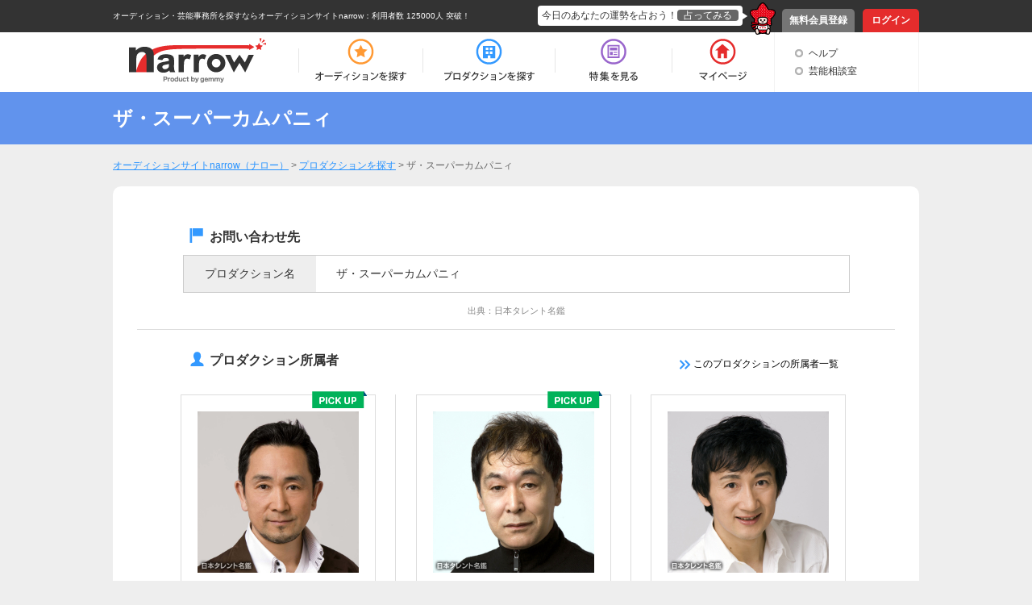

--- FILE ---
content_type: text/html; charset=UTF-8
request_url: https://narrow.jp/production/700
body_size: 5408
content:

<!DOCTYPE html>
<html lang="ja">
<head>
	<meta http-equiv="Content-Type" content="text/html; charset=utf-8" />	<title>ザ・スーパーカムパニィ｜芸能事務所｜オーディションサイトnarrow</title>
	<link href="/favicon.ico?1501354215" type="image/x-icon" rel="icon" /><link href="/favicon.ico?1501354215" type="image/x-icon" rel="shortcut icon" /><link rel="stylesheet" type="text/css" href="/css/production.css?1599630317" />
    
		<meta name="description" content="narrow（ナロー）は、業界最大級の総合オーディションプラットフォームです。多種多様なジャンルから、あなたにピッタリのオーディションや芸能事務所、企業案件を探すことができます。">
		<meta name="viewport" content="width=device-width,initial-scale=1">
	<link rel="stylesheet" type="text/css" href="/css/base.css?1628577891" />	<link rel="stylesheet" type="text/css" href="/css/style.css?1739518039" />	<script type="text/javascript" src="/js/jquery-1.8.2.min.js?1628577891"></script>	<script type="text/javascript" src="/js/scroll.js?1501354215"></script>	<script type="text/javascript" src="/js/scripts.js?1759896215"></script>	<script src="//ajaxzip3.github.io/ajaxzip3.js" charset="UTF-8"></script>
		<!--[if lt IE 9]>
	<script src="https://html5shim.googlecode.com/svn/trunk/html5.js"></script>
	<script src="https://ie7-js.googlecode.com/svn/version/2.1(beta4)/IE9.js"></script>
	<![endif]-->
        <link rel="alternate" media="only screen and (max-width: 640px)" href="https://sp.narrow.jp/production/700">
    
        <!-- Google Tag Manager GA4 -->
    <script>(function(w,d,s,l,i){w[l]=w[l]||[];w[l].push({'gtm.start':
                new Date().getTime(),event:'gtm.js'});var f=d.getElementsByTagName(s)[0],
            j=d.createElement(s),dl=l!='dataLayer'?'&l='+l:'';j.async=true;j.src=
            'https://www.googletagmanager.com/gtm.js?id='+i+dl;f.parentNode.insertBefore(j,f);
        })(window,document,'script','dataLayer','GTM-NT2SV6P');</script>
    <!-- End Google Tag Manager GA4 -->
    </head>
<script type="text/javascript">
	function fortune(){
					location.href = '/login';
			}
</script>

<body>
        <!-- Google Tag Manager (noscript) GA4 -->
    <noscript><iframe src="https://www.googletagmanager.com/ns.html?id=GTM-NT2SV6P" height="0" width="0" style="display:none;visibility:hidden"></iframe></noscript>
    <!-- End Google Tag Manager (noscript) GA4 -->
    	<!-- Google Tag Manager -->
	<noscript><iframe src="//www.googletagmanager.com/ns.html?id=GTM-KHHW66"
	height="0" width="0" style="display:none;visibility:hidden"></iframe></noscript>
	<script>(function(w,d,s,l,i){w[l]=w[l]||[];w[l].push({'gtm.start':
	new Date().getTime(),event:'gtm.js'});var f=d.getElementsByTagName(s)[0],
	j=d.createElement(s),dl=l!='dataLayer'?'&l='+l:'';j.async=true;j.src=
	'//www.googletagmanager.com/gtm.js?id='+i+dl;f.parentNode.insertBefore(j,f);
	})(window,document,'script','dataLayer','GTM-KHHW66');</script>
	<!-- End Google Tag Manager -->
	<div id="loading"></div>
	<div class="fortuneTelling">
		<div id="modalContent" class="waitFortune"></div>
	</div>
	<header id="header">
		<div id="headerTop">
			<div class="inner clearfix">
								<p class="heading clearfix"><a href="https://narrow.jp">オーディション・芸能事務所を探すならオーディションサイトnarrow</a>：利用者数 125000人 突破！</p>
								<ul class="pNav clearfix">
											<li class="register"><a href="https://narrow.jp/provisionalRegister">無料会員登録</a></li>
						<li class="login"><a href="https://narrow.jp/login">ログイン</a></li>
									</ul>
				<div class="fortune clearfix">
					<div class="toFortune"><p>今日のあなたの運勢を占おう！<span onclick="fortune();return false;">占ってみる</span></p></div>
					<img src="https://narrow.jp/img/element/img_header_narrowkun.png">
				</div>
			</div>
		</div>

		<div id="headerBottom">
			<div class="inner">
				<nav class="clearfix">
					<div class="logo"><a href="https://narrow.jp"><img src="https://narrow.jp/img/element/img_header_logo.png" alt="オーディションサイトnarrow（ナロー）" /></a></div>
					<ul class="gNav clearfix">
						<li class="nav1"><a href="https://narrow.jp/audition"><span>オーディション</span></a></li>
						<li class="nav2"><a href="https://narrow.jp/production"><span>プロダクション</span></a></li>
						<li class="nav4"><a href="https://narrow.jp/feature"><span>特集</span></a></li>
						<li class="nav5">
							<a href="https://narrow.jp/mypage"><span>マイページ</span></a>
													</li>
					</ul>
					<ul class="otherMenu">
						<li><a href="https://narrow.jp/guide">ヘルプ</a></li>
						<li><a href="https://narrow.jp/advice/about">芸能相談室</a></li>
											</ul>
				</nav>
			</div>
		</div>

	</header>
	<div id="container">
		
<!-- 	 -->

	
<script>
function alertApproach(e){
    if (confirm('履歴書を登録しているユーザーのみが使用出来る機能です。\n履歴書を編集しますか？')) {
        location.href = 'https://narrow.jp/mypage/resume';
    }
	if(e.preventDefault){ e.preventDefault(); }
	return false;
}

$(function(){
    $(".modal_open").click( function(){
                    if (confirm('ログインしているユーザーのみが使用出来る機能です。\nログインまたは無料会員登録をしますか？')) {
                location.href = 'https://narrow.jp/mypage/resume';
                return false;
            } else {
                return false;
            }
        
        $( this ).blur() ;
        if( $( "#modal-overlay" )[0] ) return false ;
        $('#modal-content').insertAfter('#sb-site');
        $( "body" ).append( '<div id="modal-overlay"></div>' ) ;
        $( "#modal-overlay" ).fadeIn( "slow" ) ;

        centeringModalSyncer() ;

        $( "#modal-content" ).fadeIn( "slow" ) ;

        $( "#modal-overlay,#modal-close" ).unbind().click( function(){

            $( "#modal-content,#modal-overlay" ).fadeOut( "slow" , function(){

                $('#modal-overlay').remove() ;
            });
        });
    });

    $( window).resize(centeringModalSyncer);
    function centeringModalSyncer() {
        //画面(ウィンドウ)の幅、高さを取得
        var w = $(window).width();
        var h = $(window).height();
        var cw = $("#modal-content").outerWidth();
        var ch = $("#modal-content").outerHeight();

        $("#modal-content").css({"left": ((w - cw) / 2) + "px", "top": ((h - ch) / 2) + "px"});
    }
});
</script>



<div class="page-productionDetailEmpty page-productionDetail" id="page-productionDetail">
	<div class="ttl">
		<div class="inner ttl_area">
			<h1>ザ・スーパーカムパニィ</h1>
		</div>	 
	</div>

    <!-- パンくず -->
    <!-- パンくずstart -->
<ol class="newBreadCrumb" itemscope itemtype="http://schema.org/BreadcrumbList">
    <li itemprop="itemListElement" itemscope itemtype="http://schema.org/ListItem"><a itemprop="item" href="/"><span itemprop="name">オーディションサイトnarrow（ナロー）</span></a><meta itemprop="position" content="1" /></li><li itemprop="itemListElement" itemscope itemtype="http://schema.org/ListItem"> > <a itemprop="item" href="/production"><span itemprop="name">プロダクションを探す</span></a><meta itemprop="position" content="2" /></li><li itemprop="itemListElement" itemscope itemtype="http://schema.org/ListItem"> > <span itemprop="name">ザ・スーパーカムパニィ</span><meta itemprop="position" content="3" /></li></ol>
<!-- パンくずend -->	
	<div class="main">
		<div class="main_box">
						<!-- トップのプロダクション部分 -->
			<div class="production_top">
				<div class="production_bottom clearfix">
					<div class="information">
						<div class="content_title">
							お問い合わせ先
						</div>
						<div class="information_table">
							<table class="productionInfoTable">
								<tr>
									<th>
																					プロダクション名
																			</th>
									<td>ザ・スーパーカムパニィ</td>
								</tr>
															</table>
						</div>
					</div>
					<div class="source_text">出典：日本タレント名鑑</div>
				</div>
                            
                                <!-- 開催中のオーディション -->
				                            
                            
								<div class="production_talent">
					<div class="production_title_area clearfix">
						<div class="production_title">
															プロダクション所属者
													</div>
						<div class="production_artists_index">
							<a href="/talent?productionId=700" class="production_artists_index_link">
								<img src="https://narrow.jp/img/production/talent_index.png">
																	このプロダクションの所属者一覧
															</a>
						</div>
					</div>
					<div class="talent_area clearfix">

													<div class="talent_area_01">
							<div class="talent_img">
																<img src="https://narrow.jp/img/production/pick_up_big.png" class="pickup">
																<a href="/talent/3729">
                                    									<img class="pickup_talent" src="https://narrow.jp/img/upload/talent/M00-0458-220116.jpg" alt="村國　守平">
                                                                    </a>
							</div>
							<p class="name">村國　守平</p>
							<p class="txt">
								1952年6月20日生まれ<br>出演歴：[舞台]赤毛のアン　光源氏一夜　ギルダ　山びこものがたり　花粉熱　アパートの鍵貸します　カンパニー [テレビ]細腕一代記　伝七捕物帳 [CM]トヨタレンタリース　内田洋行 <br>							</p>
							<div class="talent_detail">
								<a href="/talent/3729"><img src="https://narrow.jp/img/production/talent_index.png"> 詳細はこちら</a>
							</div>
						</div>
													<div class="talent_area_02">
							<div class="talent_img">
																<img src="https://narrow.jp/img/production/pick_up_big.png" class="pickup">
																<a href="/talent/3731">
                                    									<img class="pickup_talent" src="https://narrow.jp/img/upload/talent/M99-0307-220116.jpg" alt="田村　連">
                                                                    </a>
							</div>
							<p class="name">田村　連</p>
							<p class="txt">
								1949年9月26日生まれ<br>出演歴：[舞台]タンゴにのせて　マウストラップ　サクラ大戦・ニューヨークレビュウショー　ラ・マンチャの男　ル・バル　ラストチャンスキャバレー　マクベス　女中たち [映画]陽暉楼　バイバイラブ [テレビ]生きて愛して <br>							</p>
							<div class="talent_detail">
								<a href="/talent/3731"><img src="https://narrow.jp/img/production/talent_index.png"> 詳細はこちら</a>
							</div>
						</div>
													<div class="talent_area_03">
							<div class="talent_img">
																<a href="/talent/3730">
                                    									<img class="pickup_talent" src="https://narrow.jp/img/upload/talent/M05-0118-220814.jpg" alt="宮内　良">
                                                                    </a>
							</div>
							<p class="name">宮内　良</p>
							<p class="txt">
								出演歴：[舞台]母さん　赤毛のアン　ステッピング・アウト　レ・ミゼラブル　ごんぎつね [テレビ]おかあさんといっしょ　歌ってゴー [CM]味の素・ほんだし（ソング） [CDシングル]いただきマン　みんなのどうよう [CDアルバム]最新・こどものうた大全集 <br>							</p>
							<div class="talent_detail">
								<a href="/talent/3730"><img src="https://narrow.jp/img/production/talent_index.png"> 詳細はこちら</a>
							</div>
						</div>
											</div>
				</div>
				                                    <div class="interested_btn_area_bottom">
                        <div id="modal_open" class="release_btn curious_btn modal_open"><img src="https://narrow.jp/img/production/interest.png">興味あり</div>
                        <!--モーダル-->
                        <div id="modal-content">
                            <p class="model_ttl">有料の「超興味あり」を押してプロダクションに<br>より強く自分をアピールすることも可能です！</p>
                            <div id="modal-close">×</div>

                            <div class="approach_btn_box">
                                <div class="approach_btn">
                                    <form method="post">
                                                                                    <div class="interested_btn"><a href="/production/700/approach" onClick=""><img src="https://narrow.jp/img/production/interest.png">興味あり</a></div>
                                                                                </form>

                                    <p><span>残数 : </span>0回</p>
                                </div>

                                <div class="super_approach_btn">
                                    <form method="post">
                                                                                    <div class="interested_btn"><a href="/production/700/approach?isSuperApproachFlg=1" onClick=""><img src="https://narrow.jp/img/production/interest.png">超興味あり</a></div>
                                                                                </form>

                                    <p><span>残数 : </span>0回</p>
                                </div>
                            </div>

                            <div class="modal_bottom_txt">
                                <a href="/feature/2369#approach">超興味ありとは？</a>
                            </div>
                        </div>
                        <!--モーダルここまで-->
                    </div>
                			</div>
		</div>
	</div>
</div>

	</div><!-- /#container -->
	<footer id="footer">
		<div id="footerTop">
			<p class="pageTop scroll"><a href="#header"><img src="https://narrow.jp/img/element/img_footer_back.png"></a></p>
		</div>
		<div class="heading">
            <h2>
                オーディションサイト narrow(ナロー)なら、「有名になりたい人」、「芸能人になりたい人」、「デビューしたい人」にピッタリの情報が見つかります。<br>
                通常のオーディション以外にも、有名企業やブランドからのお仕事の依頼や、イメージモデル・アンバサダー募集の企業案件情報もいっぱい！<br>
                登録するだけで、有名企業や芸能事務所からスカウトが届き、即芸能界デビュー！ということも！<br>
                気になった企業案件・オーディションへの応募や、入りたい芸能事務所へのアピールを"無料"で"簡単"に行うことができます。
            </h2>
		</div>
		<div id="footerBottom">
			<div class="inner clearfix">
                <div class="main">
                    <div class="logo"><a href="https://narrow.jp"><img src="https://narrow.jp/img/element/img_footer_logo.png" alt="オーディションサイトnarrow（ナロー）" /></a></div>
                    <div class="sitemap_wrap">
                        <ul class="sitemap">
                            <li>
                                <ul>
                                    <li><a href="https://narrow.jp/audition">オーディション</a></li>
                                    <li><a href="https://narrow.jp/production">プロダクション</a></li>
                                    <li><a href="https://narrow.jp/feature">特集</a></li>
                                </ul>
                            </li>
                            <li>
                                <ul>
                                    <li><a href="https://narrow.jp/mypage">マイページ</a></li>
                                    <li><a href="https://narrow.jp/advice/about">芸能相談室</a></li>
                                    <li><a href="https://narrow.jp/latest">新着情報</a></li>
                                    <li><a href="https://narrow.jp/guide">ヘルプ</a></li>
                                </ul>
                            </li>
                            <li>
                                <ul>
                                    <li><a href="https://narrow.jp/aboutNarrow">narrowとは</a></li>
                                    <li><a href="https://narrow.jp/sitemap">サイトマップ</a></li>
                                    <li><a href="https://narrow.jp/agreement">利用規約</a></li>
                                    <li><a href="https://narrow.jp/privacy">プライバシーポリシー</a></li>
                                </ul>
                            </li>
                            <li>
                                <ul>
                                    <li><a href="https://narrow.jp/termsOfSale">特定商取引法に基づく表記</a></li>
                                    <li><a href="https://narrow.jp/company">運営会社</a></li>
                                    <li><a href="https://narrow.jp/sponsorLp/narrow/enter" target="_blank">掲載をご検討の芸能プロダクション様へ</a></li>
                                    <li><a href="https://docs.google.com/forms/d/e/1FAIpQLSefUmAw05e4m3SnIQDC8FgZkfpHETg6uSwojHZUc9EHjsSI0w/viewform" target="_blank">掲載をご検討の一般企業様へ</a></li>
                                </ul>
                            </li>
                        </ul>
                    </div>
                    <div class="sns_link">
                        <a href="https://twitter.com/narrow_official" target="_blank" class="twitter_link"><img src="/img/element/tw_ico.png" alt="Twitter @narrow_official"></a>
                        <a href="https://www.instagram.com/narrow_official/" target="_blank" class="instagram_link"><img src="/img/element/in_ico.png" alt="Instagram @narrow_official"></a>
                    </div>
                </div>
								<div class="info">
					<ul class="clearfix">
						<li class="register">
							<a href="https://narrow.jp/provisionalRegist">
								<p>いますぐ無料会員登録！</p>
								<div class="image"><img src="https://narrow.jp/img/element/img_footer_register.png"></div>
							</a>
						</li>
						<li class="aboutNarrow">
							<a href="https://narrow.jp/aboutNarrow">
								<p>初めての方へ</p>
								<div class="image"><img src="https://narrow.jp/img/element/img_footer_about_narrow.png"></div>
							</a>
						</li>
					</ul>
				</div>
							</div>
			<p class="copyright">Copyright © <a href="https://narrow.jp">オーディションサイトnarrow（ナロー）</a> All rights reserved.</p>
		</div>
	</footer>
</body>
</html>


--- FILE ---
content_type: text/css
request_url: https://narrow.jp/css/production.css?1599630317
body_size: 7214
content:

/*----------------------------------------------------
	プロダクション詳細 | .page-productionDetail
----------------------------------------------------*/
#page-productionDetail .main {
	margin: 0 auto;
    width: 1000px;
}

.page-productionDetail .main .main_box {
	background-color: #FFF;
	border-radius: 10px;
	padding-bottom: 5px;
	position: relative;
}

.page-productionDetail .pickup_big {
	position: absolute;
	right: 25px;
	top: -6px;
}

#page-productionDetail .ttl {
    background-color: #6193ed;
    color: #fff;
    font-weight: bold;
    font-size: 24px;
    padding: 20px 0;
    margin-bottom: 20px;
}

#page-productionDetail .ttl .inner.ttl_area {
    width: 1000px;
    margin: 0 auto;
	border-top: none;
}

#page-productionDetail .ttl h1 {
    font-weight: bold;
}

/*トップのプロダクション*/

.page-productionDetail .production_top {
	padding: 30px;
}

.page-productionDetail .title_area {
	border-bottom: solid 1px #ddd;
	padding-bottom: 10px;
}

.page-productionDetail .title_area .name {
	float: left;
}

.page-productionDetail .title_area .name p {
	border-left: 6px solid #3699fd;
	font-size: 24px;
	font-weight: bold;
	padding-top: 5px;
	padding-left: 10px;
}

.page-productionDetail .deta {
	float: right;
	color: gray;
	margin-top: 10px;
	font-size: 12px;
}

.page-productionDetail .logo {
	float: left;
	width: 130px;
	height: 120px;
}

.page-productionDetail .logo .production_logo_wrap1 {
	display: table;
                width: 100px;
                height: 100px;
                border: 1px solid #ddd;
}

.page-productionDetail .logo .production_logo_wrap2 {
	display:table-cell;
                text-align:center;
                vertical-align:middle;
}

.page-productionDetail .logo img {
	width: 100px;
}

.page-productionDetail .middle {
	float: left;
	width: 580px;
	padding-right: 20px;
}

.page-productionDetail .feature {
	margin-top: 10px;
}

.page-productionDetail .feature .min_ttl {
	float: left;
	font-weight: bold;
    border-left: 4px solid #549ef1;
	margin: 3px 10px 10px 0;
    line-height: 1.5;
	padding: 0 10px;
}

.page-productionDetail .feature .mark_box {
	float: left;
}

.page-productionDetail .feature .mark_box div {
	border: 1px solid #3699fd;
	padding: 0 7px;
	margin: 0 10px 10px 0;
	float: left;
}

.page-productionDetail .feature .min_ttl span {
	float: left;
}

.page-productionDetail .feature .min_ttl .question {
    margin:2px 0 0 10px;
}

.page-productionDetail .feature .min_ttl .question a {
	text-decoration: none;
	color: #000;
	display: block;
    float: left;
	border: 1px solid;
	border-radius: 50%;
    font-size: 11px;
	width: 16px;
    text-align: center;
}

.page-productionDetail .feature .min_ttl .question a:hover {
	opacity: 0.7;
}

.page-productionDetail .catch {
	font-size: 16px;
	font-weight: bold;
	margin-top: 10px;
}

.page-productionDetail .interested_btn a,
.page-productionDetail .curious_btn {
	float: left;
	background-color: #007cd9;
	border-radius: 10px;
	color: #fff;
	font-size: 18px;
	font-weight: bold;
	padding: 15px 50px;
	text-decoration: none;
	margin-top: 50px;
}

.page-productionDetail .approach_btn_box .interested_btn > a {
	margin-top: 0;
}

.page-productionDetail .interested_btn:hover,
.page-productionDetail .curious_btn:hover {
	opacity: 0.8;
}

.page-productionDetail .curious_btn:hover {
	cursor: pointer;
}

.page-productionDetail .interested_btn_area .btnAlready {
	float: left;
	border-radius: 10px;
	color: #ccc;
	font-size: 18px;
	font-weight: bold;
	padding: 15px 64px;
	text-decoration: none;
	border: 2px solid #ccc;
}

.page-productionDetail .interested_btn_area .super_approach_btn .btnAlready {
	padding: 15px 54px;
}

.page-productionDetail .interested_btn img,
.page-productionDetail .curious_btn img {
	padding: 0 5px 5px 0;
}

.page-productionDetail .audition_content {
	border: 1px solid #ddd;
	border-radius: 10px;
	position: relative;
	min-height: 50px;
	margin-top: 10px;
}

.page-productionDetail .audition_content.nochange_style {
    margin: 10px auto 30px;
    width: 88%;
}

.page-productionDetail .audition_title {
	background-color: #fff;
	padding: 0 10px;
	position: absolute;
	top: -12px;
	left: 15px;
	font-weight: bold;
}

.page-productionDetail .audition_content .link {
	margin-top: 15px;
	margin-left: 10px;
}

/*タブ*/

.page-productionDetail .tab_area {
	width: 1000px;
	position: relative;
}
.page-productionDetail .tab_list {
	overflow: hidden;
}

.page-productionDetail .tab_list ul {
	position: relative;
	left: 50%;
	float: left;
}

.page-productionDetail .tab_list a {
	text-decoration: none;
	color: gray;
}

.page-productionDetail .tab_list li {
	position: relative;
	left: -50%;
	float: left;
	display: block;
	text-align: center;
	font-size: 14px;
	font-weight: bold;
	border-top: 1px #ddd solid;
	border-left: 1px #ddd solid;
	border-right: 1px #ddd solid;
	margin-right: 10px;
	min-width: 465px;
	padding-top: 10px;
	padding-bottom: 14px;
	background-color: rgba(109,170,217,0.2);
	box-sizing: border-box;
	min-height: 40px;
}

.page-productionDetail .tab_list .select {
	display: block;
	text-align: center;
	float: left;
	font-size: 14px;
	font-weight: bold;
	border-top: 5px #3699fd solid;
	border-left: 1px #ddd solid;
	border-right: 1px #ddd solid;
	margin-right: 10px;
	min-width: 465px;
	padding-top: 10px;
	padding-bottom: 10px;
	background-color: #FFF;
	box-sizing: border-box;
	border-bottom: 1px #FFF solid;
}

/*タブのトップ*/

.page-productionDetail .inner {
	border-top: 1px solid #ddd;
	margin-top: -1px;
}

.page-productionDetail .introduction {
	padding: 25px;
}

.page-productionDetail .introduction_title {
	background: url(../app/webroot/img/production/introduction.png) no-repeat 5px 2px;
	font-weight: bold;
	font-size: 16px;
	padding-left: 30px;
	margin-bottom: 10px;
	margin-left: 30px;
}

.page-productionDetail .introduction_text {
	background-color: #EEEEEE;
	border-radius: 10px;
	padding: 10px;
	width: 880px;
	margin: 0 auto;
}

.page-productionDetail .introduction_list {
	border-bottom: #ddd 2px dotted;
	padding: 10px 30px 5px 45px;
	margin: 0 auto;
}

.page-productionDetail .introduction_list_bottom {
	padding: 10px 30px 5px 45px;
}

.page-productionDetail .introduction_left {
	float: left;
	width: 120px
}

.page-productionDetail .introduction_left li {
	color: #3699fd;
	list-style: disc;
}

.page-productionDetail .introduction_left li span {
	color: #000;
	font-weight: bold;
}

.page-productionDetail .introduction_right {
	float: left;
	width: 750px;
}

.page-productionDetail .production_talent {
	border-top: #ddd solid 1px
}

.page-productionDetail .production_title_area {
	padding: 25px 30px 0;
}

.page-productionDetail .production_title {
	float: left;
	background: url(../app/webroot/img/production/talent.png) no-repeat 5px 2px;
	font-weight: bold;
	font-size: 16px;
	padding-left: 30px;
	margin-bottom: 10px;
	margin-left: 30px;
}

.page-productionDetail .production_artists_index {
	float: right;
	margin-right: 40px;
}

.page-productionDetail .production_artists_index_link {
	text-decoration: none;
	color: #000;
	font-size: 12px;
	vertical-align: -webkit-baseline-middle;
}

.page-productionDetail .talent_area {
	padding: 0 30px;
	margin-top: 20px;
}

.page-productionDetail .talent_area .name {
	margin-bottom: 15px;
}

.page-productionDetail .talent_area_01,.talent_area_02 {
	float: left;
	width: 33%;
	border-right: #ddd solid 1px;
	min-height: 500px;
}

.page-productionDetail .pickup {
	position: absolute;
	top: -5px;
	right: 10px;
}

.page-productionDetail .talent_area_03 {
	float: left;
	width: 33%;
}

.page-productionDetail .talent_img {
	border: #ddd solid 1px;
	width: 240px;
	height: 240px;
	margin: 0 auto;
	text-align: center;
	position: relative;
}

.page-productionDetail .talent_img .pickup_talent {
	max-width: 200px;
	max-height: 200px;
	position: absolute;
	top: 0;
	bottom: 0;
	right: 0;
	left: 0;
	margin: auto;
}

.page-productionDetail .talent_area .name {
	font-weight: bold;
	font-size: 18px;
	text-align: center;
	margin-top: 10px;
}

.page-productionDetail .txt {
	text-align: left;
	padding-left: 35px;
	padding-right: 20px;
	word-break: break-all;
}

.page-productionDetail .talent_detail {
	text-align: right;
	padding-right: 35px;
	margin-top: 20px;
}

.page-productionDetail .talent_detail a {
	text-decoration: none;
	color: #000;
	font-size: 12px;
	vertical-align: -webkit-baseline-middle;
}

.page-productionDetail .production_contact {
	margin-top: 25px;
	border-top: #ddd solid 1px
}

.page-productionDetail .content_title {
	background: url(../app/webroot/img/production/contact.png) no-repeat 5px 2px;
	font-weight: bold;
	font-size: 16px;
	padding-left: 30px;
	margin-bottom: 10px;
	margin-left: 60px;
	margin-top: 20px;
}

.page-productionDetail .sorf {
	font-weight: bold;
	color: #ff1d25;
	padding-left: 60px;
}

.page-productionDetail .attention {
	color: #ff1d25;
	padding-left: 60px;
}

.page-productionDetail table {
	width: 88%;
	margin: 0 auto;
}

.page-productionDetail .contact_table th {
	background-color: #eee;
	border-bottom: 1px solid #cccccc;
	border-left: 1px solid #cccccc;
	border-top: 1px solid #cccccc;
	width: 15%;
	text-align: center;
	vertical-align: middle;
	padding: 10px;
}

.page-productionDetail td {
	border-bottom: 1px solid #cccccc;
	border-right: 1px solid #cccccc;
	border-top: 1px solid #cccccc;
	vertical-align: middle;
	padding: 10px 0 10px 25px;
}

.page-productionDetail .production_message {
	margin-top: 25px;
	border-top: #ddd solid 1px;
}

.page-productionDetail .message_title {
	background: url(../app/webroot/img/production/responsible.png) no-repeat 5px 2px;
	font-weight: bold;
	font-size: 16px;
	padding-left: 30px;
	margin-bottom: 10px;
	margin-left: 60px;
	margin-top: 20px;
}

.page-productionDetail .unit {
	padding: 20px 35px 20px 60px;
}

.page-productionDetail .unit .left {
	width: 120px;
	float: left;
	text-align: center;
}

.page-productionDetail .unit .left img {
	max-width: 120px;
	max-height: 120px;
}

.page-productionDetail .unit .right {
	width: 750px;
	float: right;
}

.page-productionDetail .interested_btn_area_bottom {
	margin: 40px 0 0 0;
	padding: 20px 0;
	border-top: #ddd solid 1px;
}

.page-productionDetail .interested_btn_area_bottom a,
.page-productionDetail .interested_btn_area_bottom .curious_btn {
	display: block;
	border-radius: 10px;
	color: #fff;
	font-size: 18px;
	font-weight: bold;
	padding: 15px 0;
	text-decoration: none;
	text-align: center;
	background-color: #007cd9;
	margin: 0 auto;
	width: 240px;
	-webkit-box-sizing: border-box;
	-moz-box-sizing: border-box;
	box-sizing: border-box;
}

.page-productionDetail .interested_btn_area_bottom .curious_btn {
	float: inherit;
}

.page-productionDetail .interested_btn_area_bottom .btnAlready {
	border-radius: 10px;
	color: #ccc;
	font-size: 18px;
	font-weight: bold;
	padding: 13px 0;
	text-align: center;
	text-decoration: none;
	border: 2px solid #ccc;
	margin: 0 auto;
	width: 240px;
	-webkit-box-sizing: border-box;
	-moz-box-sizing: border-box;
	box-sizing: border-box;
}

.page-productionDetail .inner .interested_btn_bottom a:hover {
	opacity: 0.8;
}

.page-productionDetail .inner .interested_btn_bottom img {
	padding: 0 5px 5px 0;
}

/*タブの会社情報*/

.page-productionDetail .content_tab_02 {
	display: none;
}

.page-productionDetail .information_title {
	background: url(../app/webroot/img/production/history.png) no-repeat 5px 2px;
	font-weight: bold;
	font-size: 16px;
	padding-left: 30px;
	margin-bottom: 10px;
	margin-top: 30px;
	margin-left: 60px
}

.page-productionDetail .information_table th {
	background-color: #eee;
	border-bottom: 1px solid #cccccc;
	border-left: 1px solid #cccccc;
	border-top: 1px solid #cccccc;
	width: 20%;
	text-align: center;
	vertical-align: middle;
	padding: 10px;
}

.page-productionDetail .site_url {
	float: left;
}

.page-productionDetail .site_btn {
	float: right;
	margin-right: 20px;
}

.page-productionDetail .site_btn .fb {
	background-color: #3b5999;
	color: #fff;
	text-decoration: none;
	padding: 4px 12px;
	border-radius: 4px;
	margin-right: 5px;
}

.page-productionDetail .site_btn .twitter {
	background-color: #4fc0e8;
	color: #fff;
	text-decoration: none;
	padding: 4px 18px;
	border-radius: 4px;
}

.page-productionDetail .site_btn a:hover {
	opacity: 0.8;
}

.page-productionDetail .google_map {
	border: 0;
	box-sizing: border-box;
	height: 350px;
	padding-right: 25px;
	width: 100%;
}

.page-productionDetail .map a {
	margin: 0 0 0 520px;
	font-size: 12px;
}

.page-productionDetail .introduction_img_title {
	background: url(../app/webroot/img/production/introduction.png) no-repeat 5px 2px;
	font-weight: bold;
	font-size: 16px;
	padding-left: 30px;
	margin-bottom: 10px;
	margin-top: 20px;
	margin-left: 60px;
}

.page-productionDetail .introduction_img_area {
	padding: 0 35px;
}

.page-productionDetail .introduction_img_content {
	width: 291px;
	float: left;
	text-align: center;
	margin-right: 20px;
}

.page-productionDetail .introduction_img_content .img img{
	max-width: 300px;
	max-height: 300px;
}

.page-productionDetail .introduction_img_area .right {
	margin-right: 0;
}

.page-productionDetail .introduction_img .introduction_img_area p .img img {
	vertical-align: middle;
	min-width: 291px;
	min-height: 291px;
}

.page-productionDetailEmpty .interested_btn_area_bottom {
	margin: 40px 0 0 0;
	padding: 20px 0 0;
	border-top: #ddd solid 1px;
}

.page-productionDetailEmpty .interested_btn_area_bottom a {
	display: block;
	border-radius: 10px;
	color: #fff;
	font-size: 18px;
	font-weight: bold;
	padding: 15px 0;
	text-decoration: none;
	text-align: center;
	background-color: #007cd9;
	margin: 0 auto;
	width: 240px;
	-webkit-box-sizing: border-box;
	-moz-box-sizing: border-box;
	box-sizing: border-box;
}

.page-productionDetailEmpty #modal-content .interested_btn a {
	display: inherit;
	float: left;
	background-color: #007cd9;
	border-radius: 10px;
	color: #fff;
	font-size: 18px;
	font-weight: bold;
	padding: 15px 50px;
	text-decoration: none;
	margin: 50px 0 0;
	width: inherit;
	box-sizing: inherit;
}

.page-productionDetailEmpty #modal-content .btnAlready {
	float: left;
	border-radius: 10px;
	color: #ccc;
	font-size: 18px;
	font-weight: bold;
	padding: 15px 64px;
	text-decoration: none;
	border: 2px solid #ccc;
	margin: inherit;
	text-align: inherit;
	width: inherit;
	box-sizing: inherit;
}

.page-productionDetailEmpty #modal-content .super_approach_btn .btnAlready {
	padding: 15px 54px;
}

.page-productionDetailEmpty #modal-content .approach_btn_box .interested_btn > a {
	margin-top: 0;
}

.page-productionDetailEmpty #modal-content .modal_bottom_txt > a {
	border-bottom: 1px solid #828282;
	color: #333;
	display: inline-block;
	font-size: 16px;
	font-weight: bold;
	line-height: 1.4;
	position: relative;
	text-align: center;
	text-decoration: none;
	border-radius: inherit;
	padding: inherit;
	background-color: inherit;
	width: inherit;
	margin: inherit;
	box-sizing: inherit;
}

/*タレメのプロダクション詳細*/
.page-productionDetailEmpty .source_text {
        text-align: center;
        font-size: 11px;
        color: #888;
        padding: 10px 0;
}

/*----------------------------------------------------
	プロダクションを探す | .#page-productionSearchList
----------------------------------------------------*/

.page-productionSearch a {
	color: #36b;
}
.page-productionSearch ul > li.pr {
}

.page-productionSearch ul > li.pr a {
	display: block;
	background-color: #fff;
	padding: 20px;
	position: relative;
	border-radius: 5px;
	margin-bottom: 15px;
}

.page-productionSearch ul > li.pr a .detail_area {
	position: relative;
	padding-left: 80px;
}

.page-productionSearch ul > li.pr a .detail_area .production_logo {
	position: absolute;
	top: 0;
	left: 0;
	width: 60px;
}

.page-productionSearch ul > li.pr a .detail_area .production_name {
	display: table;
	height: 60px;
	font-weight: bold;
	font-size: 16px;
	line-height: 24px;
	text-decoration: underline;
	width: 100%;
}

.page-productionSearch ul > li.pr a:hover .detail_area .production_name {
	text-decoration: none;
}

.page-productionSearch ul > li.pr a .detail_area .production_name .inner {
	display: table-cell;
	vertical-align: middle;
}

.page-productionSearch ul > li.pr a .detail_area .production_name .inner .label {
	border: 1px solid #36b;
	font-size: 12px;
	line-height: 1;
	padding: 1px 4px;
	text-decoration: none;
	display: inline-block;
	margin-right: 5px;
}

#page-productionSearch .box a:hover {
	opacity: 0.7;
}

#page-productionSearch .main_bg {
	height: 160px;
	min-width: 1000px;
	text-indent: 100%;
	white-space: nowrap;
	overflow: hidden;
	background: url(../img/production/main_visual.png)no-repeat center center #3fa9f5;
}

.page-productionSearch nav {
	margin-bottom: 20px;
	background-color: #fff;
}

.page-productionSearch nav ul {
	width: 1000px;
	margin: 0 auto;
	position: relative;
	-webkit-box-sizing: border-box;
	-moz-box-sizing: border-box;
	box-sizing: border-box;
}

.page-productionSearch nav li {
	float: left;
	width: 250px;
	border-right: 1px solid #ddd;
	background-color: #fff;
	text-align: center;
	-webkit-box-sizing: border-box;
	-moz-box-sizing: border-box;
	box-sizing: border-box;
}

.page-productionSearch nav li:first-child {
	border-left: 1px solid #ddd;
}

.page-productionSearch nav li a {
	display: block;
	padding: 15px 0;
	text-decoration: none;
	color: #ccc;
	font-weight: bold;
}

.page-productionSearch nav li a:hover,
.page-productionSearch nav li.active a {
	color: #529aeb;
	opacity: 1;
	-ms-filter:'progid:DXImageTransform.Microsoft.Alpha(Opacity=100)';
	filter:progid:DXImageTransform.Microsoft.Alpha(Opacity=100);
	padding: 15px 0 11px;
	border-bottom: 4px solid #529aeb;
}

.page-productionSearch nav li a .term {
	height: 20px;
	background-repeat: no-repeat;
	background-position: 0 0;
	-webkit-background-size: auto 40px;
	background-size: auto 40px;
	display: inline-block;
	padding-left: 36px;
	font-size: 16px;
	line-height: 20px;
}

.page-productionSearch nav li a:hover .term,
.page-productionSearch nav li.active a .term {
	background-position: 0 -20px;
}

.page-productionSearch nav li.home .term {
	background-image: url(../img/production/icon_nav_home.png);
}
.page-productionSearch nav li.talent .term {
	background-image: url(../img/production/icon_nav_talent.png);
}
.page-productionSearch nav li.name .term {
	background-image: url(../img/production/icon_nav_name.png);
}
.page-productionSearch nav li.list .term {
	background-image: url(../img/production/icon_nav_list.png);
}

.page-productionSearch nav li a span {
	color: #529aeb;
	font-size: 22px;
}

#page-productionSearch .wrap {
	width: 1000px;
	margin: 10px auto;
}

#page-productionSearch .wrap .genre_box,
#page-productionSearch .wrap .talent_box,
#page-productionSearch .wrap .production_name_box,
#page-productionSearch .wrap .search_box {
	background-color: #fff;
	padding: 10px 20px 30px;
	margin: 20px 0;
	border-radius: 10px;
}

#page-productionSearch .wrap .box_ttl {
    padding: 20px 0 20px 60px;
    font-weight: bold;
    font-size: 26px;
    border-bottom: 4px solid #529aeb;
    background: url(../img/production/box_ttl_icon.png)no-repeat center left;
}

#page-productionSearch .wrap .genre_box ul {
	margin: 30px 0 -16px -16px;
}

#page-productionSearch .wrap .genre_box ul > li {
	float: left;
	width: 228px;
	margin-left: 16px;
	margin-bottom: 16px;
	border: 1px solid #ddd;
	padding: 9px 19px;
	-webkit-border-radius: 10px;
	-moz-border-radius: 10px;
	-ms-border-radius: 10px;
	-o-border-radius: 10px;
	border-radius: 10px;
	-webkit-box-sizing: border-box;
	-moz-box-sizing: border-box;
	box-sizing: border-box;
}

#page-productionSearch .wrap .genre_box ul > li.none {
	opacity: 0.25;
	-ms-filter:'progid:DXImageTransform.Microsoft.Alpha(Opacity=25)';
	filter:progid:DXImageTransform.Microsoft.Alpha(Opacity=25);
}

#page-productionSearch .wrap .genre_box ul > li a {
	display: block;
}

#page-productionSearch .wrap .genre_box ul > li a:hover {
	opacity: 0.75;
	-ms-filter:'progid:DXImageTransform.Microsoft.Alpha(Opacity=75)';
	filter:progid:DXImageTransform.Microsoft.Alpha(Opacity=75);
}

#page-productionSearch .wrap .genre_box ul > li.none a:hover {
	opacity: 1;
	-ms-filter:'progid:DXImageTransform.Microsoft.Alpha(Opacity=100)';
	filter:progid:DXImageTransform.Microsoft.Alpha(Opacity=100);
}

#page-productionSearch .wrap .genre_box ul > li a .left_img {
	float: left;
	width: 50px;
	margin-right: 10px;
}

#page-productionSearch .wrap .genre_box ul > li a .right {
	float: right;
	width: 128px;
    padding-top: 8px;
}

#page-productionSearch .wrap .genre_box ul > li a .genre_ttl {
	font-weight: bold;
	color: #36b;
	font-size: 16px;
	line-height: 1;
	text-decoration: underline;
}

#page-productionSearch .wrap .genre_box ul > li.none a .genre_ttl {
	color: #666;
	text-decoration: none;
}

#page-productionSearch .wrap .genre_box ul > li a:hover .genre_ttl {
	text-decoration: none;
}

#page-productionSearch .wrap .genre_box ul li a .right .text_last {
    font-size: 14px;
    color: #666;
    display: inline;
}

#page-productionSearch .wrap .genre_box ul > li a .genre_number {
	color: #666;
	line-height: 1;
	font-size: 14px;
	margin-top: 8px;
        display: inline;
}

#page-productionSearch .wrap .talent_box ul li {
	position: relative;
	width: 220px;
	height: 220px;
	margin: 20px 25px 0 0;
	float: left;
	-webkit-border-radius: 10px;
	-moz-border-radius: 10px;
	-ms-border-radius: 10px;
	-o-border-radius: 10px;
	border-radius: 10px;
	overflow: hidden;
}

#page-productionSearch .wrap .talent_box ul li:last-child {
	margin: 20px 0 0 0;
}

#page-productionSearch .wrap .talent_box ul li a {
	display: block;
}

#page-productionSearch .wrap .talent_box ul li a .no_image {
	width: 100%;
	height: 100%;
}

#page-productionSearch .wrap .talent_box .production_name {
    position: absolute;
    background-color: rgba(0,0,0,0.5);
    border-bottom-left-radius: 5px;
    border-bottom-right-radius: 5px;
    bottom: 0px;
    width: 100%;
    color: #fff;
    padding: 5px;
    font-weight: bold;
    box-sizing: border-box;
	overflow: hidden;
    white-space: nowrap;
    -ms-text-overflow: ellipsis;
    text-overflow: ellipsis;
}

#page-productionSearch .wrap .talent_box .talent_name {
    position: absolute;
    background-color: rgba(0,0,0,0.6);
    border-radius: 5px;
    top: 10px;
    left: 10px;
    color: #fff;
    padding: 0 5px;
}

#page-productionSearch .wrap .talent_box .detail_btn {
	display: block;
	width: 360px;
	margin: 30px auto 0;
	text-align: center;
	text-decoration: none;
	color: #fff;
	font-weight: bold;
	font-size: 25px;
	padding: 15px 0;
	background-color: #549ef1;
	box-shadow: 0 3px #497d9a;
	border-radius: 7px;
}

#page-productionSearch .wrap .production_name_box .input_area {
	margin-top: 30px;
}

#page-productionSearch .wrap .production_name_box .input.text {
	float: left;
}

#page-productionSearch .wrap .production_name_box .free_text {
	width: 380px;
	background-color: #f0f0f0;
	border: none;
	padding: 12px;
	border-radius: 7px;
}

#page-productionSearch .wrap .production_name_box .free_text:hover {
	opacity: 1;
}

#page-productionSearch .wrap .production_name_box .free_form {
	float: left;
}

#page-productionSearch .wrap .production_name_box .submit {
	float: left;
}
#page-productionSearch .wrap .production_name_box .free_form .free_submit {
	background-color: #529aeb;
	width: 155px;
	border: none;
	border-radius: 7px;
	padding: 8px 5px 5px 20px;
	box-shadow: 0px 3px #497d9a;
	color: #fff;
	font-weight: bold;
	font-size: 20px;
	margin: -3px 0 0 20px;
	letter-spacing: 5px;
	background-image: url(../img/production/search_icon.png);
	background-position: 28px;
	background-repeat: no-repeat;
	background-size: 24px;
}

#page-productionSearch .wrap input[type="submit"]:hover {
    cursor: pointer;
	opacity: 0.7;
}

#page-productionSearch .wrap .production_name_box .text_or {
	float: left;
	width: 80px;
	margin: 0 auto;
	text-align: center;
	padding: 10px;
	font-size: 18px;
}

#page-productionSearch .wrap .production_name_box .fifty_form {
	float: left;
}

#page-productionSearch .wrap .production_name_box .fifty_form .fifty_submit {
	background-color: #529aeb;
	width: 270px;
	border: none;
	border-radius: 7px;
	padding: 10px 5px 7px;
	box-shadow: 0px 3px #497d9a;
	color: #fff;
	font-weight: bold;
	font-size: 20px;
	margin-top: -3px;
	letter-spacing: 5px;
	text-align: center;
	text-decoration: none;
	display: block;
}

#page-productionSearch .wrap .production_name_box .fifty_submit:hover {
	cursor: pointer;
}

#page-productionSearch .wrap .production_name_box .production_name_list {
	width: 980px;
	margin: 10px 0 0 -20px;
}

#page-productionSearch .wrap .production_name_box .production_name_list > li {
	width: 470px;
	margin: 20px 0 0 20px;
}

#page-productionSearch .wrap .production_name_box .production_name_list > li a {
	display: block;
	-webkit-box-sizing: border-box;
	-moz-box-sizing: border-box;
	box-sizing: border-box;
	border: 1px solid #ddd;
	padding: 19px;
	-webkit-border-radius: 10px;
	-moz-border-radius: 10px;
	-ms-border-radius: 10px;
	-o-border-radius: 10px;
	border-radius: 10px;
	color: #333;
}

#page-productionSearch .wrap .production_name_box .production_name_list > li .right {
	width: 350px;
	display: table;
	height: 60px;
}

#page-productionSearch .wrap .production_name_box .production_name_list > li .right .text {
	display: table-cell;
	vertical-align: middle;
}

#page-productionSearch .wrap .production_name_box .production_name_list > li .right .text .name {
	font-weight: bold;
	font-size: 16px;
	line-height: 1.5;
}

#page-productionSearch .wrap .production_name_box .production_name_list > li .right .text .more {
	margin-top: 5px;
	font-size: 14px;
	line-height: 1;
	text-decoration: underline;
	color: #36b;
	margin-bottom: 4px;
}

#page-productionSearch .wrap .production_name_box .production_name_list > li .right .text .more:before {
	content: '» ';
}

#page-productionSearch .wrap .production_name_box .production_name_list > li a:hover .right .text .more {
	text-decoration: none;
}

#page-productionSearch .wrap .production_name_box .production_name_list > li .right .detail_btn {
    display: block;
    width: 100%;
    text-align: center;
    text-decoration: none;
    color: #fff;
    font-weight: bold;
    font-size: 20px;
    padding: 7px 0;
    background-color: #549ef1;
    box-shadow: 0 3px #497d9a;
    border-radius: 7px;
    margin: 10px 0 0;
}

#page-productionSearch .wrap .search_box .input_area {
	margin-top: 30px;
}

#page-productionSearch .wrap .search_box .input.text {
	float: left;
}

#page-productionSearch .wrap .search_box .free_text {
    width: 750px;
    background-color: #f0f0f0;
    border: none;
    padding: 12px;
    border-radius: 7px;
}

#page-productionSearch .wrap .search_box .free_text:hover {
	opacity: 1;
}

#page-productionSearch .wrap .search_box .submit {
	float: right;
}

#page-productionSearch .wrap .search_box .free_submit {
	background-color: #529aeb;
	width: 165px;
	border: none;
	border-radius: 7px;
	padding: 8px 5px 5px 20px;
	box-shadow: 0px 3px #497d9a;
	background-image: url(../img/production/search_icon.png);
	background-position: 28px;
	background-repeat: no-repeat;
	background-size: 24px;
	color: #fff;
	font-weight: bold;
	font-size: 20px;
	letter-spacing: 5px;
	margin-top: -3px;
}

#page-productionSearch .wrap .search_box .bottom {
	margin-top: 30px;
}

#page-productionSearch .wrap .search_box .search_ttl {
	color: #549ef1;
	font-weight: bold;
	font-size: 20px;
}

#page-productionSearch .wrap .search_box .bottom .location_area {
	font-weight: bold;
	font-size: 22px;
	margin: 10px 10px 0 0;
}

#page-productionSearch .wrap .search_box .bottom .location_area a {
	display: block;
	float: left;
	font-size: 16px;
	font-weight: bold;
	line-height: 1;
	color: #36b;
	padding: 6px 14px;
	border: 1px solid #529aeb;
	-webkit-border-radius: 20px;
	-moz-border-radius: 20px;
	-ms-border-radius: 20px;
	-o-border-radius: 20px;
	border-radius: 20px;
	margin-left: 10px;
}

#page-productionSearch .wrap .search_box .bottom .location_area a:first-child {
	margin-left: 0;
}

/*モーダル*/

#page-productionSearch #fifty_box {
	display: none;
}

#fifty_box {
	width: 720px;
    margin: 1.5em auto 0;
    padding: 20px;
    background: #fff;
    z-index: 200;
    position: fixed;
    border-radius: 10px;
}

#modal-overlay{
	z-index:1;
	display:none;
	position:fixed;
	top:0;
	left:0;
	width:100%;
	height:120%;
	background-color:rgba(0,0,0,0.75);
}

#modal-close {
    position: absolute;
    top: 10px;
    right: 20px;
    border: 2px solid #539ef2;
    display: block;
    color: #539ef2;
    font-weight: bold;
    text-align: center;
    padding: 5px 13px;
    border-radius: 10px;
    text-decoration: none;
    font-size: 20px;
}

#modal-close:hover {
	cursor: pointer;
}

#fifty_box .model_ttl {
	font-weight: bold;
    font-size: 24px;
    border-bottom: 4px solid #529aeb;
	padding: 0 0 10px;
	color: #529aeb;
}

#fifty_box .detail_box {
	padding: 15px 20px 0;
}

#fifty_box .kanaCell {
    padding: 12px 19px;
    font-weight: bold;
    font-size: 28px;
}

/*----------------------------------------------------
	プロダクション一覧 | .#page-productionSearchList
----------------------------------------------------*/

#page-productionSearchList .ttl {
	background-color: #549ef1;
	color: #fff;
	font-size: 24px;
	padding: 20px 0;
}

#page-productionSearchList .ttl .inner {
	width: 1000px;
	margin: 0 auto;
}

#page-productionSearchList .ttl .inner h1 {
	font-weight: bold;
}

#page-productionSearchList .content {
	margin: 20px auto;
}

#page-productionSearchList .main {
	float: left;
	width: 720px;
}

#page-productionSearchList .side {
	float: right;
	width: 240px;
	margin: 20px 0 0;
}

/*main*/
#page-productionSearchList .status.top {
	width: 720px;
}

#page-productionSearchList .status.top p {
    font-weight: bold;
}

#page-productionSearchList .status.top select {
    background-color: #fff;
    padding: 3px;
    border: none;
    border-radius: 3px;
    margin-left: 7px;
    font-size: 12px;
	width: 150px;
}

#page-productionSearchList .status.top p {
    font-weight: bold;
}

#page-productionSearchList .top_text {
    background-color: #f7f7f7;
    border-radius: 10px;
    padding: 10px 20px;
	margin-bottom: 20px;
}

#page-productionSearchList .main ul {
	margin: 20px 0 0;
}

#page-productionSearchList .main .box {
	border-top: 6px solid #549ef1;
    background-color: #fff;
    padding: 20px;
    position: relative;
    border-radius: 5px;
    margin-bottom: 15px;
}

#page-productionSearchList .main .box.with_flag {
    padding: 30px 20px 20px;
}

#page-productionSearchList .main .box .flag_area {
	position: absolute;
	right: 20px;
	top: -6px;
	font-size: 13px;
}

#page-productionSearchList .main .box .flag_area .flag {
	background-repeat: no-repeat;
	background-size: 60px;
	height: 30px;
	width: 60px;
	text-align: center;
	color: #fff;
	font-size: 12px;
	float: left;
	margin-left: 10px;
}

#page-productionSearchList .main .box .flag_area .new {
	background-image: url(../img/audition/list_reborn_red.png);
}

#page-productionSearchList .main .box .flag_area .pick_up {
	background-image: url(../img/audition/list_reborn_green.png);
}

#page-productionSearchList .main li a {
	display: block;
	text-decoration: none;
}

#page-productionSearchList .main li .term {
    font-size: 13px;
    color: #afafaf;
    margin-bottom: 5px;
}

#page-productionSearchList .box .box_inner .left {
    width: 100px;
}

#page-productionSearchList .box .box_inner .left .image {
	margin-bottom: 10px;
}

#page-productionSearchList .curious_btn {
	display: block;
	background-color: #549ef1;
	color: #fff;
	border-radius: 5px;
	text-decoration: none;
	background-image: url(../img/production/sams_up.png);
	background-repeat: no-repeat;
	background-position: 10px center;
	padding: 6px 3px 6px 35px;
	background-size: 17px;
	cursor: pointer;
	position: relative;
	z-index: 1;
}

#page-productionSearchList .curious_btn:hover {
	opacity: 0.7;
}

#page-productionSearchList .alreadyApproach {
	border: 1px solid #ccc;
	color: #ccc;
	-webkit-border-radius: 5px;
	-moz-border-radius: 5px;
	-ms-border-radius: 5px;
	-o-border-radius: 5px;
	border-radius: 7px;
	margin: 15px 0 0;
	padding: 6px 3px;
	text-align: center;
}

#page-productionSearchList .box .box_inner .right {
	width: 560px;
}

#page-productionSearchList .box .box_inner .right .production_ttl {
	color: #36b;
	font-size: 20px;
	font-weight: bold;
	text-decoration: underline;
}

#page-productionSearchList a:hover .box .box_inner .right .production_ttl {
	text-decoration: none;
}

#page-productionSearchList a:hover {
	text-decoration: none;
	opacity: .75;
	-ms-filter:'progid:DXImageTransform.Microsoft.Alpha(Opacity=75)';
	filter:progid:DXImageTransform.Microsoft.Alpha(Opacity=75);
}

#page-productionSearchList .box_ttl {
	font-weight: bold;
	font-size: 14px;
	color: #549ef1;
	line-height: 1;
	margin-bottom: 7px;
}

#page-productionSearchList .box_text {
	color: #666;
	font-size: 13px;
	line-height: 1.5;
}

#page-productionSearchList .condition_area {
	margin-top: 15px;
}

#page-productionSearchList .talent_area {
	margin-top: 15px;
}

#page-productionSearchList .talent_area {
	margin-top: 15px;
}

#page-productionSearchList .location_area {
	margin-top: 15px;
}

#page-productionSearchList .introduction {
	color: #333;
	margin-top: 15px;
	background-color: #e9f3ff;
	padding: 10px;
	-webkit-border-radius: 10px;
	-moz-border-radius: 10px;
	-ms-border-radius: 10px;
	-o-border-radius: 10px;
	border-radius: 5px;
	font-size: 14px;
	line-height: 1.5;
}
#page-productionSearchList .main li .count {
	margin-top: 10px;
	border-width: 1px;
	border-style: solid;
	position: relative;
	text-align: center;
	padding: 4px;
	font-size: 12px;
	line-height: 1;
	vertical-align: middle;
	display: inline-block;
	border-radius: 5px;
	color: #fff;
}
#page-productionSearchList .main li .count .subscription_number {
	font-weight: bold;
}
#page-productionSearchList .main li .count.gold{
	background-color: #ddc445;
}
#page-productionSearchList .main li .count.silver{
	background-color: #acbdc4;
}
#page-productionSearchList .main li .count.bronze{
	background-color: #d19e81;
}

/*モーダル*/
#page-productionDetail #modal-overlay,
#page-productionSearchList #modal-overlay {
	z-index:105;
	display:none;
	position:fixed;
	top:0;
	left:0;
	width:100%;
	height:120%;
	background-color:rgba(0,0,0,0.75);
}

#page-productionDetail #modal-content,
#page-productionSearchList .modal_content {
	display: none;
	width: 720px;
	margin: 1.5em auto 0;
	padding: 20px 30px 50px;
	background: #fff;
	z-index: 200;
	position: fixed;
}

#page-productionDetail #modal-close,
#page-productionSearchList #modal-close {
	position: absolute;
	top: 15px;
	right: 0;
	display: block;
	font-weight: bold;
	text-align: center;
	padding: 0 15px;
	border-radius: 5px;
	text-decoration: none;
	font-size: 28px;
	border: none;
	color: #333;
}

#page-productionDetail #modal-close:hover,
#page-productionSearchList #modal-close:hover {
	cursor: pointer;
}

#page-productionDetail #modal-content .model_ttl,
#page-productionSearchList .modal_content .model_ttl {
	font-size: 20px;
	padding: 40px 0 5px;
	font-weight: bold;
	line-height: 1.8;
	text-align: center;
}

#page-productionDetail #modal-content .modal_bottom_txt,
#page-productionSearchList .modal_content .modal_bottom_txt {
	text-align: center;
}

#page-productionDetail #modal-content .approach_btn_box,
#page-productionSearchList .modal_content .approach_btn_box {
	display: flex;
	justify-content: center;
	padding: 28px 0;
}

#page-productionDetail #modal-content .approach_btn_box .curious_btn,
#page-productionDetail #modal-content .alreadyApproach,
#page-productionSearchList .modal_content .approach_btn_box .curious_btn,
#page-productionSearchList .modal_content .alreadyApproach {
	font-size: 18px;
	padding: 14px 11px 14px 25px;
	text-align: center;
	width: 160px;
}

#page-productionDetail #modal-content .approach_btn_box .curious_btn,
#page-productionSearchList .modal_content .approach_btn_box .curious_btn {
	background-image: none;
	border-radius: 7px;
	position: relative;
}

#page-productionDetail #modal-content .approach_btn_box .curious_btn::before,
#page-productionSearchList .modal_content .approach_btn_box .curious_btn::before {
	content: "";
	background: url(../img/ico_interest.png) no-repeat center left;
	height: 17px;
	width: 15px;
	position: absolute;
	top: 50%;
	margin-top: -8px;
	left: 50%;
	margin-left: -50px;
}

#page-productionDetail #modal-content .alreadyApproach,
#page-productionSearchList .modal_content .alreadyApproach {
	margin: inherit;
	padding: 14px 18px 14px 18px;
}

#page-productionDetail #modal-content .modal_bottom_txt > a,
#page-productionSearchList .modal_content .modal_bottom_txt > a {
	border-bottom: 1px solid #828282;
	color: #333;
	display: inline-block;
	font-size: 16px;
	font-weight: bold;
	line-height: 1.4;
	position: relative;
	text-align: center;
	text-decoration: none;
}

#page-productionDetail #modal-content .modal_bottom_txt > a::before,
#page-productionSearchList .modal_content .modal_bottom_txt > a::before {
	content: "";
	background: url(../img/ico_question.png) no-repeat left center;
	height: 18px;
	width: 18px;
	position: absolute;
	left: -22px;
	top: 2px;
}

#page-productionDetail #modal-content .approach_btn,
#page-productionDetail #modal-content .super_approach_btn,
#page-productionSearchList .modal_content .approach_btn,
#page-productionSearchList .modal_content .super_approach_btn {
	display: flex;
	flex-direction: column;
}

#page-productionDetail #modal-content .super_approach_btn,
#page-productionSearchList .modal_content .super_approach_btn {
	margin-left: 35px;
}

#page-productionDetail #modal-content .super_approach_btn .alreadyApproach,
#page-productionSearchList .modal_content .super_approach_btn .alreadyApproach {
	margin-left: 0;
}

#page-productionDetail #modal-content .super_approach_btn .curious_btn::before,
#page-productionSearchList .modal_content .super_approach_btn .curious_btn::before {
	margin-left: -55px;
}

#page-productionDetail #modal-content .approach_btn p,
#page-productionDetail #modal-content .super_approach_btn p,
#page-productionSearchList .modal_content .approach_btn p,
#page-productionSearchList .modal_content .super_approach_btn p {
	font-size: 18px;
	font-weight: bold;
	padding: 10px 0;
	text-align: center;
}

#page-productionDetail #modal-content .super_approach_btn p span,
#page-productionSearchList .modal_content .super_approach_btn p span,
#page-productionDetail #modal-content .approach_btn p span,
#page-productionSearchList .modal_content .approach_btn p span {
	font-size: 14px;
}

#page-productionDetail #modal-content .super_approach_btn .curious_btn,
#page-productionDetail #modal-content .super_approach_btn .interested_btn a,
#page-productionSearchList .modal_content .super_approach_btn .curious_btn,
#page-productionSearchList .modal_content .super_approach_btn .interested_btn a {
	background: url(../img/bg_interest_s_btn.png) no-repeat center;
	padding: 14px 8px 14px 30px;
}

#page-productionDetail #modal-content .super_approach_btn .curious_btn {
	margin-top: 0;
	padding: 16px 8px 16px 30px;
}

#page-productionDetail #modal-content .super_approach_btn .interested_btn a,
#page-productionSearchList .modal_content .super_approach_btn .interested_btn a {
	padding: 15px 40px;
}

/*side*/
#page-productionSearchList .side .condition_box {
	background-color: #fff;
	margin-bottom: 20px;
	padding: 20px;
	border-radius: 7px;
}

#page-productionSearchList .side .condition_change_box {
	background-color: #fff;
    margin-bottom: 20px;
    padding: 20px 20px 50px;
    border-radius: 7px;
}

#page-productionSearchList.production_name .side .condition_change_box {
    padding: 20px;
}

#page-productionSearchList .side .condition_box .side_ttl,
#page-productionSearchList .side .condition_change_box .side_ttl {
	border-bottom: 2px solid #549ef1;
	color: #549ef1;
	font-weight: bold;
	padding: 0 0 5px;
	font-size: 16px;
}

#page-productionSearchList .side .condition_box .condition_text {
	font-weight: bold;
	margin: 10px 0 0 0;
    line-height: 1.5;
}

#page-productionSearchList .side .condition_change_box .min_ttl {
	font-weight: bold;
    border-left: 4px solid #549ef1;
    padding: 0px 0 0 10px;
    margin: 15px 0 10px;
    line-height: 1.5;
}

#page-productionSearchList .side .condition_change_box .min_ttl span {
	float: left;
}

#page-productionSearchList .side .condition_change_box .min_ttl .question {
    margin:2px 0 0 10px;
}

#page-productionSearchList .side .condition_change_box .min_ttl .question a {
	text-decoration: none;
	color: #000;
	display: block;
    float: left;
	border: 1px solid;
	border-radius: 50%;
    font-size: 11px;
	width: 16px;
    text-align: center;
}

#page-productionSearchList .side .condition_change_box .min_ttl .question a:hover {
	opacity: 0.7;
}

#ProductionSearchLesson {
	   width: 100%;
    border-radius: 7px;
    border: #c9c9c9 1px solid;
}

#page-productionSearchList .side .condition_change_box label {
	font-weight: bold;
}

#page-productionSearchList .side .condition_change_box .free_text {
	width: 90%;
}

#page-productionSearchList .side input[type="checkbox"] {
    display: none;
}

#page-productionSearchList .side input[type="checkbox"] + label {
	padding: 5px 0px 5px 35px;
    background-image: url(../img/production/checkbox_off.png);
	background-position: left center;
	background-repeat: no-repeat;
    background-size: 20px 20px;
    cursor: pointer;
	font-size: 12px;
}

#page-productionSearchList .side input[type="checkbox"]:checked + label {
    background: url(../img/production/checkbox_on.png) no-repeat left center;
    background-size: 20px 20px;
    cursor: pointer;
}

#page-productionSearchList .side label {
    display: block;
}

#page-productionSearchList .side label img {
    width: 30px;
    margin-right: 8px;
}

#page-productionSearchList .side .select_area {
    width: 100%;
    padding: 5px;
    border-radius: 5px;
    margin: 5px 0;
}

#page-productionSearchList.searchList .side .free_text {
    width: 130px;
    border: none;
    padding: 6px;
    border-radius: 5px;
    float: left;
    border: 1px solid #c9c9c9;
}

#page-productionSearchList.searchList .side .free_submit {
    background-color: #549ef1;
    float: right;
    width: 45px;
    border: none;
    border-radius: 5px;
    padding: 7px;
    box-shadow: 0px 3px #497d9a;
    background-image: url(../img/production/search_icon.png);
    background-position: center;
    background-repeat: no-repeat;
    background-size: 19px;
	cursor: pointer;
}

/*----------------------------------------------------------------------
	プロダクション名で探す | #page-productionSearchList.production_name
----------------------------------------------------------------------*/
#page-productionSearchList.production_name .condition_box .min_ttl,
#page-productionSearchList.production_name .condition_change_box .min_ttl {
	color: #549ef1;
	margin: 0 0 10px;
	font-weight: bold;
	font-size: 16px;
	border-bottom: 2px solid;
	border-left: 0;
}

#page-productionSearchList.production_name .free_text {
	width: 130px;
    border: none;
    padding: 8px;
    border-radius: 5px;
    float: left;
    border: 1px solid #c9c9c9;
}

#page-productionSearchList.production_name .free_text:hover {
	opacity: 1;
}

#page-productionSearchList.production_name .free_submit {
	background-color: #549ef1;
    float: right;
    width: 45px;
    border: none;
    border-radius: 5px;
    padding: 7px;
    box-shadow: 0px 3px #497d9a;
    background-image: url(../img/production/search_icon.png);
    background-position: center;
    background-repeat: no-repeat;
    background-size: 19px;
}

#page-productionSearchList.production_name input[type="submit"]:hover {
	opacity: 0.7;
	cursor: pointer;
}

#page-productionSearchList.production_name .kanaCell {
    color: #3699fd;
    cursor: pointer;
    margin-left: 5px;
    padding: 4px 11px;
    font-size: 17px;
    font-weight: bold;
}

#page-productionSearchList.production_name a {
	text-decoration: underline;
}

#page-productionSearchList.production_name a.selected {
	color: #ccc;
    text-decoration: none;
}

#page-productionSearchList.production_name .main ul li {
	background-color: #fff;
	border-radius: 7px;
	margin: 10px 0 20px 0;
}

#page-productionSearchList.production_name .main ul li a {
	display: block;
	padding: 20px;
	text-decoration: none;
}

#page-productionSearchList.production_name .main ul li a:hover {
	opacity: 0.75;
	-ms-filter:'progid:DXImageTransform.Microsoft.Alpha(Opacity=75)';
	filter:progid:DXImageTransform.Microsoft.Alpha(Opacity=75);
}

#page-productionSearchList.production_name .main ul li a .name  {
	display: table;
}

#page-productionSearchList.production_name .main ul li a .name .logo {
	display: table-cell;
}
#page-productionSearchList.production_name .main ul li a .name .logo .img_contain {
	border: 1px solid #ccc;
}
#page-productionSearchList.production_name .main ul li a .name .logo .img_contain .img {
	height: 48px;
	width: 48px;
}

#page-productionSearchList.production_name .main ul li a .name .text {
	font-weight: bold;
	font-size: 20px;
	display: table-cell;
	vertical-align: middle;
	text-decoration: underline;
	padding-left: 20px;
	color: #36b;
}

#page-productionSearchList.production_name .main ul li a:hover .name .text {
	text-decoration: none;
}

#page-productionSearchList.production_name .main ul li a .talent {
	margin-top: 10px;
	color: #000;
	text-align: left;
}

#page-productionSearchList.production_name .main ul li a .talent span {
	font-weight: bold;
	color: #549ef1;
	margin-right: 20px;
	display: inline-block;
}

/*----------------------------------------------------------------------
	所属芸能人で探す | #page-productionSearchByTalent
----------------------------------------------------------------------*/
#page-productionSearchByTalent .contents #talent_list .talent_box a:hover {
	opacity: 0.7;
}

#page-productionSearchByTalent .ttl {
	background-color: #549ef1;
	color: #fff;
	font-size: 24px;
	padding: 20px 0;
}

#page-productionSearchByTalent .ttl .inner {
    width: 1000px;
    margin: 0 auto;
}

#page-productionSearchByTalent .ttl .inner h1 {
	font-weight: bold;
}

#page-productionSearchByTalent .search_area {
}

#page-productionSearchByTalent .search_area {
	width: 980px;
	margin: 30px auto 20px;
	background-color: #fff;
	padding: 10px;
	-webkit-border-radius: 10px;
	-moz-border-radius: 10px;
	-ms-border-radius: 10px;
	-o-border-radius: 10px;
	border-radius: 10px;
}

#page-productionSearchByTalent .search_area .search_ttl {
    float: left;
    width: 120px;
    font-weight: bold;
    color: #549ef1;
    padding: 5px 0 0 0;
}

#page-productionSearchByTalent .search_area .kanaList {
	float: right;
}

#page-productionSearchByTalent .search_area .input.checkbox {
	float: left;
	margin-top: 3px;

}

#page-productionSearchByTalent .search_area .search_ttl_min {
	float: left;
	width: 90px;
	font-weight: bold;
	color: #549ef1;
	padding: 5px 0 0;
}

#page-productionSearchByTalent .search_area .free_text {
	float: left;
    width: 300px;
    border-radius: 7px;
    padding: 5px;
    margin-left: 10px;
    margin-right: 15px;
}

#page-productionSearchByTalent .search_area .free_submit {
	background-color: #529aeb;
    float: left;
    width: 45px;
    border: none;
    border-radius: 7px;
    padding: 5px 5px 2px;
    box-shadow: 0px 3px #497d9a;
    color: #fff;
    font-weight: bold;
    font-size: 16px;
    letter-spacing: 0px;
    background-image: url(../img/production/search_icon.png);
    background-position: 12px;
    background-repeat: no-repeat;
    background-size: 20px;
    margin-right: 50px;
}

#page-productionSearchByTalent .search_area input[type="submit"]:hover {
	cursor: pointer;
	opacity: 0.7;
}

#page-productionSearchByTalent .search_area input[type="checkbox"] {
    display: none;
}

#page-productionSearchByTalent .search_area input[type="checkbox"] + label {
	padding: 5px 0px 5px 35px;
    background: url(../img/production/checkbox_off.png) no-repeat left center;
    background-size: 25px 25px;
    cursor: pointer;
    font-size: 14px;
}

#page-productionSearchByTalent .search_area input[type="checkbox"]:checked + label {
    background: url(../img/production/checkbox_on.png) no-repeat left center;
    background-size: 25px 25px;
    cursor: pointer;
}

#page-productionSearchByTalent .search_area select {
    background-color: #fff;
    padding: 6px 10px;
    border: 1px solid #d9d9d9;
    border-radius: 5px;
    font-size: 14px;
    font-weight: bold;
    width: 150px;
    margin-right: 30px;
}

#page-productionSearchByTalent .search_area label {
	font-weight: bold;
	margin-left: 5px;
}

#page-productionSearchByTalent .contents #talent_list {
	width: 1000px;
	margin: 0 auto;
}

#page-productionSearchByTalent .contents #talent_list .talent_box {
    margin: 0 40px 40px 0;
	width: 220px;
	height: 320px;
	-webkit-border-radius: 10px;
	-moz-border-radius: 10px;
	-ms-border-radius: 10px;
	-o-border-radius: 10px;
	border-radius: 10px;
	overflow: hidden;
	border-radius: 10px;
	background-color: #fff;
	padding: 10px;
    box-sizing: border-box;
}

#page-productionSearchByTalent .contents #talent_list .talent_box:nth-of-type(4n) {
	margin: 0 0 40px 0;
}

#page-productionSearchByTalent .contents #talent_list .talent_box .talent_image a:hover img {
	opacity: 0.7;
}

#page-productionSearchByTalent .contents #talent_list .talent_box .production_link {
	display: block;
	height: 40px;
    width: 100%;
	margin-top: 8px;
}

#page-productionSearchByTalent .contents #talent_list .talent_box .talent_name {
	text-align: center;
	text-decoration: none;
	font-weight: bold;
	color: #000;
	font-size: 18px;
	margin: 5px 0;
	padding: 10px 0 8px;
    border-bottom: 2px solid #539def;
}

#page-productionSearchByTalent .contents #talent_list .talent_box .production_logo {
	float: left;
	width: 40px;
	margin-right: 10px;
}

#page-productionSearchByTalent .contents #talent_list .talent_box .production_name {
	width: 150px;
    line-height: 1.5;
	text-decoration: underline;
	font-size: 13px;
	display: table-cell;
    height: 40px;
    vertical-align: middle;
}

#page-productionSearchByTalent .contents #talent_list .talent_box .pr {
    font-size: 12px;
    border: 1px solid;
    padding: 0px 5px;
	border-radius: 5px;
    display: inline;
    margin-right: 5px;
}

#page-productionSearchByTalent .contents #talent_list .talent_box a.production_link:hover {
	opacity: 1;
}

#page-productionSearchByTalent .contents #talent_list .talent_box a.production_link:hover .production_name {
	text-decoration: none;
}

#page-productionSearchByTalent .contents #talent_list .talent_box .talent_image_area {
	width: 100%;
	height: 100%;
}

#page-productionSearchByTalent .contents .left .production_name.without_image {
	padding: 10px;
}

#page-productionSearchByTalent .clearfix:after {
	content: "";
	display: block;
	clear: both;
	visibility: hidden;
	height: 0;
	font-size: 0;
}

.newBreadCrumb {
	width: 1000px;
	margin: 0 auto 20px;
    font-size: 12px;
    line-height: 1;
    color: #666;
}
